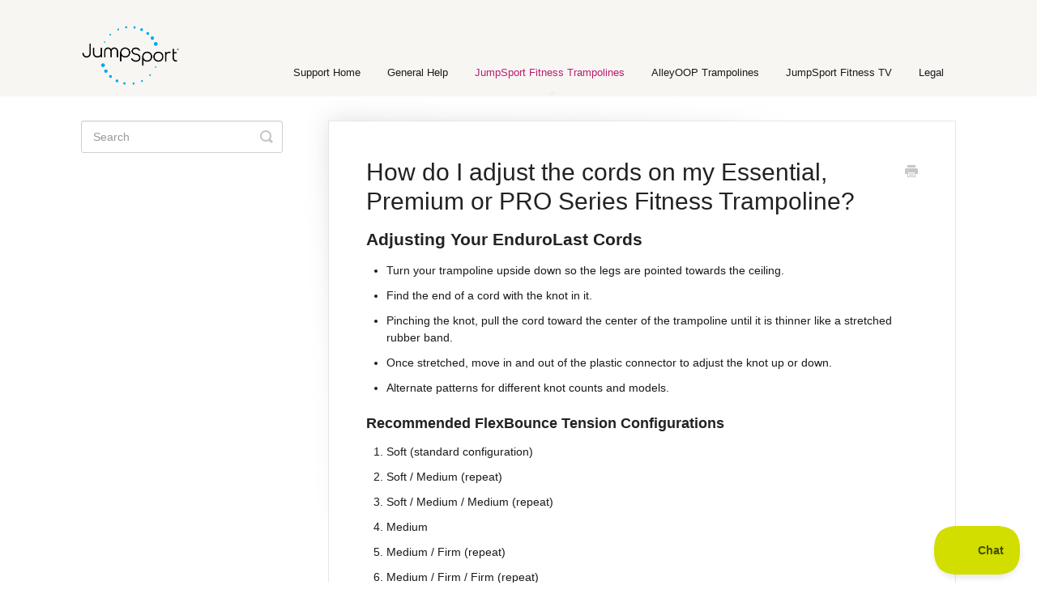

--- FILE ---
content_type: text/html; charset=utf-8
request_url: https://support.jumpsport.com/article/60-how-do-i-adjust-the-cords-on-my-300-or-500-series-fitness-trampoline
body_size: 3494
content:


<!DOCTYPE html>
<html>
    
<head>
    <meta charset="utf-8"/>
    <title>How do I adjust the cords on my Essential, Premium or PRO Series Fitness Trampoline? - JumpSport Support</title>
    <meta name="viewport" content="width=device-width, maximum-scale=1"/>
    <meta name="apple-mobile-web-app-capable" content="yes"/>
    <meta name="format-detection" content="telephone=no">
    <meta name="description" content="Adjusting Your EnduroLast Cords Turn your trampoline upside down so the legs are pointed towards the ceiling.  Find the end of a cord with the knot in it. Pinch"/>
    <meta name="author" content="JumpSport, Inc."/>
    <link rel="canonical" href="https://support.jumpsport.com/article/60-how-do-i-adjust-the-cords-on-my-essential-premium-or-pro-series-fitness-trampoline"/>
    
        
   
            <meta name="twitter:card" content="summary"/>
            <meta name="twitter:title" content="How do I adjust the cords on my Essential, Premium or PRO Series Fitness Trampoline?" />
            <meta name="twitter:description" content="Adjusting Your EnduroLast Cords Turn your trampoline upside down so the legs are pointed towards the ceiling.  Find the end of a cord with the knot in it. Pinch"/>


    

    
        <link rel="stylesheet" href="//d3eto7onm69fcz.cloudfront.net/assets/stylesheets/launch-1768855677720.css">
    
    <style>
        body { background: #ffffff; }
        .navbar .navbar-inner { background: #f8f6f2; }
        .navbar .nav li a, 
        .navbar .icon-private-w  { color: #1a1a1a; }
        .navbar .brand, 
        .navbar .nav li a:hover, 
        .navbar .nav li a:focus, 
        .navbar .nav .active a, 
        .navbar .nav .active a:hover, 
        .navbar .nav .active a:focus  { color: #b91e72; }
        .navbar a:hover .icon-private-w, 
        .navbar a:focus .icon-private-w, 
        .navbar .active a .icon-private-w, 
        .navbar .active a:hover .icon-private-w, 
        .navbar .active a:focus .icon-private-w { color: #b91e72; }
        #serp-dd .result a:hover,
        #serp-dd .result > li.active,
        #fullArticle strong a,
        #fullArticle a strong,
        .collection a,
        .contentWrapper a,
        .most-pop-articles .popArticles a,
        .most-pop-articles .popArticles a:hover span,
        .category-list .category .article-count,
        .category-list .category:hover .article-count { color: #b91e72; }
        #fullArticle, 
        #fullArticle p, 
        #fullArticle ul, 
        #fullArticle ol, 
        #fullArticle li, 
        #fullArticle div, 
        #fullArticle blockquote, 
        #fullArticle dd, 
        #fullArticle table { color:#1a1a1a; }
    </style>
    
    <link rel="apple-touch-icon-precomposed" href="//d3eto7onm69fcz.cloudfront.net/assets/ico/touch-152.png">
    <link rel="shortcut icon" type="image/png" href="//d33v4339jhl8k0.cloudfront.net/docs/assets/5f63c26fc9e77c001603a5bd/images/6538038dd8bb8c0afe6e1396/JFT-Logo-2023_Black-Favicon.png">
    <!--[if lt IE 9]>
    
        <script src="//d3eto7onm69fcz.cloudfront.net/assets/javascripts/html5shiv.min.js"></script>
    
    <![endif]-->
    
        <script type="application/ld+json">
        {"@context":"https://schema.org","@type":"WebSite","url":"https://support.jumpsport.com","potentialAction":{"@type":"SearchAction","target":"https://support.jumpsport.com/search?query={query}","query-input":"required name=query"}}
        </script>
    
        <script type="application/ld+json">
        {"@context":"https://schema.org","@type":"BreadcrumbList","itemListElement":[{"@type":"ListItem","position":1,"name":"JumpSport Support","item":"https://support.jumpsport.com"},{"@type":"ListItem","position":2,"name":"JumpSport Fitness Trampolines","item":"https://support.jumpsport.com/collection/55-jumpsport-fitness-trampolines"},{"@type":"ListItem","position":3,"name":"How do I adjust the cords on my Essential, Premium or PRO Series Fitness Trampoline?","item":"https://support.jumpsport.com/article/60-how-do-i-adjust-the-cords-on-my-essential-premium-or-pro-series-fitness-trampoline"}]}
        </script>
    
    
        <script type="text/javascript">!function(e,t,n){function a(){var e=t.getElementsByTagName("script")[0],n=t.createElement("script");n.type="text/javascript",n.async=!0,n.src="https://beacon-v2.helpscout.net",e.parentNode.insertBefore(n,e)}if(e.Beacon=n=function(t,n,a){e.Beacon.readyQueue.push({method:t,options:n,data:a})},n.readyQueue=[],"complete"===t.readyState)return a();e.attachEvent?e.attachEvent("onload",a):e.addEventListener("load",a,!1)}(window,document,window.Beacon||function(){});</script>
<script type="text/javascript">window.Beacon('init', '2548a47d-5deb-4115-a251-b5ccaa2fca34')</script>
<!-- Global site tag (gtag.js) - Google Analytics -->
<script async src="https://www.googletagmanager.com/gtag/js?id=UA-168142-7"></script>
<script>
  window.dataLayer = window.dataLayer || [];
  function gtag(){dataLayer.push(arguments);}
  gtag('js', new Date());

  gtag('config', 'UA-168142-7');
</script>
<!-- Google tag (gtag.js) -->
<script async src="https://www.googletagmanager.com/gtag/js?id=G-QWD9ZLCW6X"></script>
<script>
  window.dataLayer = window.dataLayer || [];
  function gtag(){dataLayer.push(arguments);}
  gtag('js', new Date());

  gtag('config', 'G-QWD9ZLCW6X');
</script>
    
</head>
    
    <body>
        
<header id="mainNav" class="navbar">
    <div class="navbar-inner">
        <div class="container-fluid">
            <a class="brand" href="https://www.jumpsport.com/">
            
                
                    <img src="//d33v4339jhl8k0.cloudfront.net/docs/assets/5f63c26fc9e77c001603a5bd/images/67dc5350d07900089b5b1ff9/JFT-Logo-2023_Black-Blue-Logo-CROPPED.png" alt="JumpSport Support" width="122" height="75">
                

            
            </a>
            
                <button type="button" class="btn btn-navbar" data-toggle="collapse" data-target=".nav-collapse">
                    <span class="sr-only">Toggle Navigation</span>
                    <span class="icon-bar"></span>
                    <span class="icon-bar"></span>
                    <span class="icon-bar"></span>
                </button>
            
            <div class="nav-collapse collapse">
                <nav role="navigation"><!-- added for accessibility -->
                <ul class="nav">
                    
                        <li id="home"><a href="/">Support Home <b class="caret"></b></a></li>
                    
                    
                        
                            <li  id="general-help"><a href="/collection/1-general-help">General Help  <b class="caret"></b></a></li>
                        
                            <li  class="active"  id="jumpsport-fitness-trampolines"><a href="/collection/55-jumpsport-fitness-trampolines">JumpSport Fitness Trampolines  <b class="caret"></b></a></li>
                        
                            <li  id="alleyoop-trampolines"><a href="/collection/150-alleyoop-trampolines">AlleyOOP Trampolines  <b class="caret"></b></a></li>
                        
                            <li  id="jumpsport-fitness-tv"><a href="/collection/78-jumpsport-fitness-tv">JumpSport Fitness TV  <b class="caret"></b></a></li>
                        
                            <li  id="legal"><a href="/collection/160-legal">Legal  <b class="caret"></b></a></li>
                        
                    
                    
                </ul>
                </nav>
            </div><!--/.nav-collapse -->
        </div><!--/container-->
    </div><!--/navbar-inner-->
</header>
        <section id="contentArea" class="container-fluid">
            <div class="row-fluid">
                <section id="main-content" class="span9">
                    <div class="contentWrapper">
                        
    
    <article id="fullArticle">
        <h1 class="title">How do I adjust the cords on my Essential, Premium or PRO Series Fitness Trampoline?</h1>
    
        <a href="javascript:window.print()" class="printArticle" title="Print this article" aria-label="Print this Article"><i class="icon-print"></i></a>
        <h3>Adjusting Your EnduroLast Cords</h3>
<ul>
 <li>Turn your trampoline upside down so the legs are pointed towards the ceiling.&nbsp;</li>
 <li>Find the end of a cord with the knot in it.</li>
 <li>Pinching the knot, pull the cord toward the center of the trampoline until it is thinner like a stretched rubber band.</li>
 <li>Once stretched, move in and out of the plastic connector to adjust the knot up or down.</li>
 <li>Alternate patterns for different knot counts and models.</li>
</ul>
<h4>Recommended FlexBounce Tension Configurations</h4>
<ol>
 <li>Soft (standard configuration)</li>
 <li>Soft / Medium (repeat)</li>
 <li>Soft / Medium / Medium (repeat)</li>
 <li>Medium&nbsp;</li>
 <li>Medium / Firm (repeat)</li>
 <li>Medium / Firm / Firm (repeat)</li>
 <li>Firm&nbsp;</li>
</ol>
<p><a href="https://www.jumpsport.com/blog/fitness-trampoline-maintenance-and-care-tips/" target="_blank">More Fitness Trampoline Maintenance And Care Tips</a></p>
    </article>
    

    <section class="articleFoot">
    

    <time class="lu" datetime=2025-06-27 >Last updated on June 27, 2025</time>
    </section>

                    </div><!--/contentWrapper-->
                    
                </section><!--/content-->
                <aside id="sidebar" class="span3">
                 

<form action="/search" method="GET" id="searchBar" class="sm" autocomplete="off">
    
                    <input type="hidden" name="collectionId" value="5f74f62352faff0016aeb6b6"/>
                    <input type="text" name="query" title="search-query" class="search-query" placeholder="Search" value="" aria-label="Search" />
                    <button type="submit">
                        <span class="sr-only">Toggle Search</span>
                        <i class="icon-search"></i>
                    </button>
                    <div id="serp-dd" style="display: none;" class="sb">
                        <ul class="result">
                        </ul>
                    </div>
                
</form>

                
                </aside><!--/span-->
            </div><!--/row-->
            <div id="noResults" style="display:none;">No results found</div>
            <footer>
                

<p>&copy;
    
        <a href="https://www.jumpsport.com/">JumpSport, Inc.</a>
    
    2026. <span>Powered by <a rel="nofollow noopener noreferrer" href="https://www.helpscout.com/docs-refer/?co=JumpSport%2C+Inc.&utm_source=docs&utm_medium=footerlink&utm_campaign=Docs+Branding" target="_blank">Help Scout</a></span>
    
        
    
</p>

            </footer>
        </section><!--/.fluid-container-->
        
        
    <script src="//d3eto7onm69fcz.cloudfront.net/assets/javascripts/app4.min.js"></script>

<script>
// keep iOS links from opening safari
if(("standalone" in window.navigator) && window.navigator.standalone){
// If you want to prevent remote links in standalone web apps opening Mobile Safari, change 'remotes' to true
var noddy, remotes = false;
document.addEventListener('click', function(event) {
noddy = event.target;
while(noddy.nodeName !== "A" && noddy.nodeName !== "HTML") {
noddy = noddy.parentNode;
}

if('href' in noddy && noddy.href.indexOf('http') !== -1 && (noddy.href.indexOf(document.location.host) !== -1 || remotes)){
event.preventDefault();
document.location.href = noddy.href;
}

},false);
}
</script>
        
    </body>
</html>


